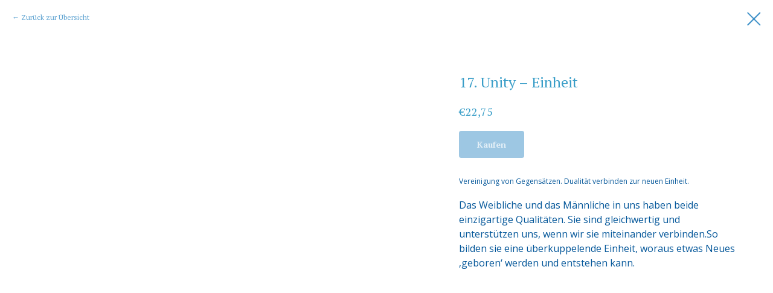

--- FILE ---
content_type: text/html; charset=UTF-8
request_url: https://www.isismagichealingessences.nl/online-shop/tproduct/345924103-272105430951-17-unity-einheit
body_size: 10687
content:
<!DOCTYPE html> <html> <head> <meta charset="utf-8" /> <meta http-equiv="Content-Type" content="text/html; charset=utf-8" /> <meta name="viewport" content="width=device-width, initial-scale=1.0" /> <!--metatextblock-->
<title>Divine Love</title>
<meta name="description" content="Vereinigung von Gegensätzen. Dualität verbinden zur neuen Einheit.">
<meta name="keywords" content="">
<meta property="og:title" content="Divine Love" />
<meta property="og:description" content="Vereinigung von Gegensätzen. Dualität verbinden zur neuen Einheit." />
<meta property="og:type" content="website" />
<meta property="og:url" content="https://www.isismagichealingessences.nl/online-shop/tproduct/345924103-272105430951-17-unity-einheit" />
<meta property="og:image" content="https://static.tildacdn.com/tild3363-3733-4930-b065-623465323431/17-min.jpg" />
<link rel="canonical" href="https://www.isismagichealingessences.nl/online-shop/tproduct/345924103-272105430951-17-unity-einheit" />
<!--/metatextblock--> <meta name="format-detection" content="telephone=no" /> <meta http-equiv="x-dns-prefetch-control" content="on"> <link rel="dns-prefetch" href="https://ws.tildacdn.com"> <link rel="dns-prefetch" href="https://static.tildacdn.net"> <link rel="shortcut icon" href="https://static.tildacdn.net/tild3236-3963-4832-b436-356666653239/favicon.ico" type="image/x-icon" /> <!-- Assets --> <script src="https://neo.tildacdn.com/js/tilda-fallback-1.0.min.js" async charset="utf-8"></script> <link rel="stylesheet" href="https://static.tildacdn.net/css/tilda-grid-3.0.min.css" type="text/css" media="all" onerror="this.loaderr='y';"/> <link rel="stylesheet" href="https://static.tildacdn.net/ws/project4389979/tilda-blocks-page21411468.min.css?t=1762951639" type="text/css" media="all" onerror="this.loaderr='y';" /> <link rel="preconnect" href="https://fonts.gstatic.com"> <link href="https://fonts.googleapis.com/css2?family=PT+Serif:wght@400;700&family=Open+Sans:wght@300..800&subset=latin,cyrillic" rel="stylesheet"> <link rel="stylesheet" href="https://static.tildacdn.net/css/tilda-animation-2.0.min.css" type="text/css" media="all" onerror="this.loaderr='y';" /> <link rel="stylesheet" href="https://static.tildacdn.net/css/tilda-menu-widgeticons-1.0.min.css" type="text/css" media="all" onerror="this.loaderr='y';" /> <link rel="stylesheet" href="https://static.tildacdn.net/css/tilda-cover-1.0.min.css" type="text/css" media="all" onerror="this.loaderr='y';" /> <link rel="stylesheet" href="https://static.tildacdn.net/css/tilda-popup-1.1.min.css" type="text/css" media="print" onload="this.media='all';" onerror="this.loaderr='y';" /> <noscript><link rel="stylesheet" href="https://static.tildacdn.net/css/tilda-popup-1.1.min.css" type="text/css" media="all" /></noscript> <link rel="stylesheet" href="https://static.tildacdn.net/css/tilda-slds-1.4.min.css" type="text/css" media="print" onload="this.media='all';" onerror="this.loaderr='y';" /> <noscript><link rel="stylesheet" href="https://static.tildacdn.net/css/tilda-slds-1.4.min.css" type="text/css" media="all" /></noscript> <link rel="stylesheet" href="https://static.tildacdn.net/css/tilda-catalog-1.1.min.css" type="text/css" media="print" onload="this.media='all';" onerror="this.loaderr='y';" /> <noscript><link rel="stylesheet" href="https://static.tildacdn.net/css/tilda-catalog-1.1.min.css" type="text/css" media="all" /></noscript> <link rel="stylesheet" href="https://static.tildacdn.net/css/tilda-forms-1.0.min.css" type="text/css" media="all" onerror="this.loaderr='y';" /> <link rel="stylesheet" href="https://static.tildacdn.net/css/tilda-cart-1.0.min.css" type="text/css" media="all" onerror="this.loaderr='y';" /> <link rel="stylesheet" href="https://static.tildacdn.net/css/tilda-zoom-2.0.min.css" type="text/css" media="print" onload="this.media='all';" onerror="this.loaderr='y';" /> <noscript><link rel="stylesheet" href="https://static.tildacdn.net/css/tilda-zoom-2.0.min.css" type="text/css" media="all" /></noscript> <script nomodule src="https://static.tildacdn.net/js/tilda-polyfill-1.0.min.js" charset="utf-8"></script> <script type="text/javascript">function t_onReady(func) {if(document.readyState!='loading') {func();} else {document.addEventListener('DOMContentLoaded',func);}}
function t_onFuncLoad(funcName,okFunc,time) {if(typeof window[funcName]==='function') {okFunc();} else {setTimeout(function() {t_onFuncLoad(funcName,okFunc,time);},(time||100));}}function t_throttle(fn,threshhold,scope) {return function() {fn.apply(scope||this,arguments);};}</script> <script src="https://static.tildacdn.net/js/tilda-scripts-3.0.min.js" charset="utf-8" defer onerror="this.loaderr='y';"></script> <script src="https://static.tildacdn.net/ws/project4389979/tilda-blocks-page21411468.min.js?t=1762951639" charset="utf-8" onerror="this.loaderr='y';"></script> <script src="https://static.tildacdn.net/js/tilda-lazyload-1.0.min.js" charset="utf-8" async onerror="this.loaderr='y';"></script> <script src="https://static.tildacdn.net/js/tilda-animation-2.0.min.js" charset="utf-8" async onerror="this.loaderr='y';"></script> <script src="https://static.tildacdn.net/js/tilda-menu-1.0.min.js" charset="utf-8" async onerror="this.loaderr='y';"></script> <script src="https://static.tildacdn.net/js/tilda-submenublocks-1.0.min.js" charset="utf-8" async onerror="this.loaderr='y';"></script> <script src="https://static.tildacdn.net/js/tilda-menu-widgeticons-1.0.min.js" charset="utf-8" async onerror="this.loaderr='y';"></script> <script src="https://static.tildacdn.net/js/tilda-cover-1.0.min.js" charset="utf-8" async onerror="this.loaderr='y';"></script> <script src="https://static.tildacdn.net/js/tilda-zero-1.1.min.js" charset="utf-8" async onerror="this.loaderr='y';"></script> <script src="https://static.tildacdn.net/js/hammer.min.js" charset="utf-8" async onerror="this.loaderr='y';"></script> <script src="https://static.tildacdn.net/js/tilda-slds-1.4.min.js" charset="utf-8" async onerror="this.loaderr='y';"></script> <script src="https://static.tildacdn.net/js/tilda-products-1.0.min.js" charset="utf-8" async onerror="this.loaderr='y';"></script> <script src="https://static.tildacdn.net/js/tilda-catalog-1.1.min.js" charset="utf-8" async onerror="this.loaderr='y';"></script> <script src="https://static.tildacdn.net/js/tilda-forms-1.0.min.js" charset="utf-8" async onerror="this.loaderr='y';"></script> <script src="https://static.tildacdn.net/js/tilda-cart-1.1.min.js" charset="utf-8" async onerror="this.loaderr='y';"></script> <script src="https://static.tildacdn.net/js/tilda-widget-positions-1.0.min.js" charset="utf-8" async onerror="this.loaderr='y';"></script> <script src="https://static.tildacdn.net/js/tilda-zoom-2.0.min.js" charset="utf-8" async onerror="this.loaderr='y';"></script> <script src="https://static.tildacdn.net/js/tilda-skiplink-1.0.min.js" charset="utf-8" async onerror="this.loaderr='y';"></script> <script src="https://static.tildacdn.net/js/tilda-events-1.0.min.js" charset="utf-8" async onerror="this.loaderr='y';"></script> <script type="text/javascript">window.dataLayer=window.dataLayer||[];</script> <script type="text/javascript">(function() {if((/bot|google|yandex|baidu|bing|msn|duckduckbot|teoma|slurp|crawler|spider|robot|crawling|facebook/i.test(navigator.userAgent))===false&&typeof(sessionStorage)!='undefined'&&sessionStorage.getItem('visited')!=='y'&&document.visibilityState){var style=document.createElement('style');style.type='text/css';style.innerHTML='@media screen and (min-width: 980px) {.t-records {opacity: 0;}.t-records_animated {-webkit-transition: opacity ease-in-out .2s;-moz-transition: opacity ease-in-out .2s;-o-transition: opacity ease-in-out .2s;transition: opacity ease-in-out .2s;}.t-records.t-records_visible {opacity: 1;}}';document.getElementsByTagName('head')[0].appendChild(style);function t_setvisRecs(){var alr=document.querySelectorAll('.t-records');Array.prototype.forEach.call(alr,function(el) {el.classList.add("t-records_animated");});setTimeout(function() {Array.prototype.forEach.call(alr,function(el) {el.classList.add("t-records_visible");});sessionStorage.setItem("visited","y");},400);}
document.addEventListener('DOMContentLoaded',t_setvisRecs);}})();</script></head> <body class="t-body" style="margin:0;"> <!--allrecords--> <div id="allrecords" class="t-records" data-product-page="y" data-hook="blocks-collection-content-node" data-tilda-project-id="4389979" data-tilda-page-id="21411468" data-tilda-page-alias="online-shop" data-tilda-formskey="b798793a1da72aae41d23f833498c206" data-tilda-lazy="yes" data-tilda-root-zone="one" data-tilda-project-country="NL">
<!-- PRODUCT START -->

                
                        
                    
        
        

<div id="rec345924103" class="r t-rec" style="background-color:#ffffff;" data-bg-color="#ffffff">
    <div class="t-store t-store__prod-snippet__container">

        
                <div class="t-store__prod-popup__close-txt-wr" style="position:absolute;">
            <a href="https://www.isismagichealingessences.nl/online-shop" class="js-store-close-text t-store__prod-popup__close-txt t-descr t-descr_xxs" style="color:#3c8fc7;">
                Zurück zur Übersicht
            </a>
        </div>
        
        <a href="https://www.isismagichealingessences.nl/online-shop" class="t-popup__close" style="position:absolute; background-color:#ffffff">
            <div class="t-popup__close-wrapper">
                <svg class="t-popup__close-icon t-popup__close-icon_arrow" width="26px" height="26px" viewBox="0 0 26 26" version="1.1" xmlns="http://www.w3.org/2000/svg" xmlns:xlink="http://www.w3.org/1999/xlink"><path d="M10.4142136,5 L11.8284271,6.41421356 L5.829,12.414 L23.4142136,12.4142136 L23.4142136,14.4142136 L5.829,14.414 L11.8284271,20.4142136 L10.4142136,21.8284271 L2,13.4142136 L10.4142136,5 Z" fill="#3c8fc7"></path></svg>
                <svg class="t-popup__close-icon t-popup__close-icon_cross" width="23px" height="23px" viewBox="0 0 23 23" version="1.1" xmlns="http://www.w3.org/2000/svg" xmlns:xlink="http://www.w3.org/1999/xlink"><g stroke="none" stroke-width="1" fill="#3c8fc7" fill-rule="evenodd"><rect transform="translate(11.313708, 11.313708) rotate(-45.000000) translate(-11.313708, -11.313708) " x="10.3137085" y="-3.6862915" width="2" height="30"></rect><rect transform="translate(11.313708, 11.313708) rotate(-315.000000) translate(-11.313708, -11.313708) " x="10.3137085" y="-3.6862915" width="2" height="30"></rect></g></svg>
            </div>
        </a>
        
        <div class="js-store-product js-product t-store__product-snippet" data-product-lid="272105430951" data-product-uid="272105430951" itemscope itemtype="http://schema.org/Product">
            <meta itemprop="productID" content="272105430951" />

            <div class="t-container">
                <div>
                    <meta itemprop="image" content="https://static.tildacdn.com/tild3363-3733-4930-b065-623465323431/17-min.jpg" />
                    <div class="t-store__prod-popup__slider js-store-prod-slider t-store__prod-popup__col-left t-col t-col_7">
                        <div class="js-product-img" style="width:100%;padding-bottom:75%;background-size:cover;opacity:0;">
                        </div>
                    </div>
                    <div class="t-store__prod-popup__info t-align_left t-store__prod-popup__col-right t-col t-col_5">

                        <div class="t-store__prod-popup__title-wrapper">
                            <h1 class="js-store-prod-name js-product-name t-store__prod-popup__name t-name t-name_xl" itemprop="name" style="font-size:24px;font-family:PT Serif;">17. Unity – Einheit</h1>
                            <div class="t-store__prod-popup__brand t-descr t-descr_xxs" >
                                                            </div>
                            <div class="t-store__prod-popup__sku t-descr t-descr_xxs">
                                <span class="js-store-prod-sku js-product-sku" translate="no" >
                                    
                                </span>
                            </div>
                        </div>

                                                                        <div itemprop="offers" itemscope itemtype="http://schema.org/Offer" style="display:none;">
                            <meta itemprop="serialNumber" content="272105430951" />
                                                        <meta itemprop="price" content="22.75" />
                            <meta itemprop="priceCurrency" content="EUR" />
                                                        <link itemprop="availability" href="http://schema.org/InStock">
                                                    </div>
                        
                                                
                        <div class="js-store-price-wrapper t-store__prod-popup__price-wrapper">
                            <div class="js-store-prod-price t-store__prod-popup__price t-store__prod-popup__price-item t-name t-name_md" style="font-weight:500;">
                                                                <div class="t-store__prod-popup__price-currency" translate="no">€ </div><div class="js-product-price js-store-prod-price-val t-store__prod-popup__price-value" data-product-price-def="22.7500" data-product-price-def-str="22,75">22,75</div>
                                                            </div>
                            <div class="js-store-prod-price-old t-store__prod-popup__price_old t-store__prod-popup__price-item t-name t-name_md" style="font-weight:500;display:none;">
                                                                <div class="t-store__prod-popup__price-currency" translate="no">€ </div><div class="js-store-prod-price-old-val t-store__prod-popup__price-value"></div>
                                                            </div>
                        </div>

                        <div class="js-product-controls-wrapper">
                        </div>

                        <div class="t-store__prod-popup__links-wrapper">
                                                    </div>

                                                <div class="t-store__prod-popup__btn-wrapper"   tt="Kaufen">
                                                        <a href="#order" class="t-store__prod-popup__btn t-store__prod-popup__btn_disabled t-btn t-btn_sm" style="color:#ffffff;background-color:#3c8fc7;border-radius:4px;-moz-border-radius:4px;-webkit-border-radius:4px;">
                                <table style="width:100%; height:100%;">
                                    <tbody>
                                        <tr>
                                            <td class="js-store-prod-popup-buy-btn-txt">Kaufen</td>
                                        </tr>
                                    </tbody>
                                </table>
                            </a>
                                                    </div>
                        
                        <div class="js-store-prod-text t-store__prod-popup__text t-descr t-descr_xxs" style="font-weight:400;font-family:Open Sans;">
                                                    <div class="js-store-prod-all-text" itemprop="description">
                                <em>Vereinigung von Gegensätzen. Dualität verbinden zur neuen Einheit.</em><br /><br /><p style="text-align: left;"><span style="font-weight: 400; font-size: 16px;">Das Weibliche und das Männliche in uns haben beide einzigartige Qualitäten. Sie sind gleichwertig und unterstützen uns, wenn wir sie miteinander verbinden.So bilden sie eine überkuppelende Einheit, woraus etwas Neues ‚geboren‘ werden und entstehen kann.</span></p>                            </div>
                                                                            <div class="js-store-prod-all-charcs">
                                                                                                                                                                        </div>
                                                </div>

                    </div>
                </div>

                            </div>
        </div>
                <div class="js-store-error-msg t-store__error-msg-cont"></div>
        <div itemscope itemtype="http://schema.org/ImageGallery" style="display:none;">
                                                </div>

    </div>

                        
                        
    
    <style>
        /* body bg color */
        
        .t-body {
            background-color:#ffffff;
        }
        

        /* body bg color end */
        /* Slider stiles */
        .t-slds__bullet_active .t-slds__bullet_body {
            background-color: #222 !important;
        }

        .t-slds__bullet:hover .t-slds__bullet_body {
            background-color: #222 !important;
        }
        /* Slider stiles end */
    </style>
    

        
        
                
                
        
        <style>
        .t-store__product-snippet .t-btn:not(.t-animate_no-hover):hover{
            background-color: #3c8fc7 !important;
            
            
            box-shadow: 0px 0px 20px 0px rgba(0, 0, 0, 0.2) !important;
    	}
        .t-store__product-snippet .t-btn:not(.t-animate_no-hover){
            -webkit-transition: background-color 0.2s ease-in-out, color 0.2s ease-in-out, border-color 0.2s ease-in-out, box-shadow 0.2s ease-in-out; transition: background-color 0.2s ease-in-out, color 0.2s ease-in-out, border-color 0.2s ease-in-out, box-shadow 0.2s ease-in-out;
        }
        </style>
        

        
        
    <style>
        

        

        
    </style>
    
    
        
    <style>
        
    </style>
    
    
        
    <style>
        
    </style>
    
    
        
        <style>
    
                                    
        </style>
    
    
    <div class="js-store-tpl-slider-arrows" style="display: none;">
                


<style type="text/css">
  .t-slds__arrow_wrapper:hover .t-slds__arrow-withbg {
    border-color: #3a9ec8 !important;
    
                              background-color: rgba(255,255,255,1) !important;
                      
  }
</style>


<div class="t-slds__arrow_wrapper t-slds__arrow_wrapper-left" data-slide-direction="left">
  <div class="t-slds__arrow t-slds__arrow-left t-slds__arrow-withbg" style="width: 40px; height: 40px;background-color: rgba(255,255,255,0.95);">
    <div class="t-slds__arrow_body t-slds__arrow_body-left" style="width: 9px;">
      <svg style="display: block" viewBox="0 0 9.3 17" xmlns="http://www.w3.org/2000/svg" xmlns:xlink="http://www.w3.org/1999/xlink">
                
        <style type="text/css">
          .t-slds__arrow_wrapper polyline {
            -webkit-transition:  stroke ease-in-out .2s;
            -moz-transition:  stroke ease-in-out .2s;
            -o-transition:  stroke ease-in-out .2s;
            transition:  stroke ease-in-out .2s;
          }
          .t-slds__arrow_wrapper:hover polyline {
            stroke: #3a9ec8 !important;
          }
        </style>
        
                <desc>Left</desc>
        <polyline
        fill="none"
        stroke="#3c8fc7"
        stroke-linejoin="butt"
        stroke-linecap="butt"
        stroke-width="1"
        points="0.5,0.5 8.5,8.5 0.5,16.5"
        />
      </svg>
    </div>
  </div>
</div>
<div class="t-slds__arrow_wrapper t-slds__arrow_wrapper-right" data-slide-direction="right">
  <div class="t-slds__arrow t-slds__arrow-right t-slds__arrow-withbg" style="width: 40px; height: 40px;background-color: rgba(255,255,255,0.95);">
    <div class="t-slds__arrow_body t-slds__arrow_body-right" style="width: 9px;">
      <svg style="display: block" viewBox="0 0 9.3 17" xmlns="http://www.w3.org/2000/svg" xmlns:xlink="http://www.w3.org/1999/xlink">
        <desc>Right</desc>
        <polyline
        fill="none"
        stroke="#3c8fc7"
        stroke-linejoin="butt"
        stroke-linecap="butt"
        stroke-width="1"
        points="0.5,0.5 8.5,8.5 0.5,16.5"
        />
      </svg>
    </div>
  </div>
</div>    </div>

    
    <script>
        t_onReady(function() {
            var tildacopyEl = document.getElementById('tildacopy');
            if (tildacopyEl) tildacopyEl.style.display = 'none';

            var recid = '345924103';
            var options = {};
            var product = {"uid":272105430951,"rootpartid":6044293,"title":"17. Unity – Einheit","descr":"<p style=\"text-align: left;\"><em>Vereinigung von Gegensätzen. Dualität verbinden zur neuen Einheit.<\/em><\/p>","text":"<em>Vereinigung von Gegensätzen. Dualität verbinden zur neuen Einheit.<\/em><br \/><br \/><p style=\"text-align: left;\"><span style=\"font-weight: 400; font-size: 16px;\">Das Weibliche und das Männliche in uns haben beide einzigartige Qualitäten. Sie sind gleichwertig und unterstützen uns, wenn wir sie miteinander verbinden.So bilden sie eine überkuppelende Einheit, woraus etwas Neues ‚geboren‘ werden und entstehen kann.<\/span><\/p>","price":"22.7500","gallery":[{"img":"https:\/\/static.tildacdn.com\/tild3363-3733-4930-b065-623465323431\/17-min.jpg"}],"sort":1005025,"portion":0,"newsort":0,"json_chars":"null","externalid":"P6C5L3Ah2lz5Gmzn62mv","pack_label":"lwh","pack_x":0,"pack_y":0,"pack_z":0,"pack_m":0,"serverid":"master","servertime":"1727776198.2508","parentuid":"","editions":[{"uid":272105430951,"price":"22.75","priceold":"","sku":"","quantity":"","img":"https:\/\/static.tildacdn.com\/tild3363-3733-4930-b065-623465323431\/17-min.jpg"}],"characteristics":[],"properties":[],"partuids":[159870797271,609406461121,811023863321,235188288692],"url":"https:\/\/www.isismagichealingessences.nl\/online-shop\/tproduct\/345924103-272105430951-17-unity-einheit"};

            // draw slider or show image for SEO
            if (window.isSearchBot) {
                var imgEl = document.querySelector('.js-product-img');
                if (imgEl) imgEl.style.opacity = '1';
            } else {
                
                var prodcard_optsObj = {
    hasWrap: false,
    txtPad: '',
    bgColor: '',
    borderRadius: '',
    shadowSize: '0px',
    shadowOpacity: '',
    shadowSizeHover: '',
    shadowOpacityHover: '',
    shadowShiftyHover: '',
    btnTitle1: '',
    btnLink1: 'popup',
    btnTitle2: 'Hinzufügen',
    btnLink2: 'order',
    showOpts: true};

var price_optsObj = {
    color: '',
    colorOld: '',
    fontSize: '17px',
    fontWeight: '500'
};

var popup_optsObj = {
    columns: '7',
    columns2: '5',
    isVertical: '',
    align: 'left',
    btnTitle: 'Kaufen',
    closeText: 'Zurück zur Übersicht',
    iconColor: '#3c8fc7',
    containerBgColor: '#ffffff',
    overlayBgColorRgba: 'rgba(238,241,243,0.95)',
    popupStat: '',
    popupContainer: '',
    fixedButton: false,
    mobileGalleryStyle: ''
};

var slider_optsObj = {
    anim_speed: 'slow',
    arrowColor: '#3c8fc7',
    videoPlayerIconColor: '',
    cycle: '',
    controls: 'arrowsthumbs',
    bgcolor: '#e2e5e7'
};

var slider_dotsOptsObj = {
    size: '',
    bgcolor: '',
    bordersize: '',
    bgcoloractive: ''
};

var slider_slidesOptsObj = {
    zoomable: true,
    bgsize: 'contain',
    ratio: '0.56'
};

var typography_optsObj = {
    descrColor: '',
    titleColor: ''
};

var default_sortObj = {
    in_stock: false};

var btn1_style = 'border-radius:4px;-moz-border-radius:4px;-webkit-border-radius:4px;color:#ffffff;background-color:#3c8fc7;';
var btn2_style = 'border-radius:4px;-moz-border-radius:4px;-webkit-border-radius:4px;color:#ffffff;background-color:#3c8fc7;';

var options_catalog = {
    btn1_style: btn1_style,
    btn2_style: btn2_style,
    storepart: '235188288692',
    prodCard: prodcard_optsObj,
    popup_opts: popup_optsObj,
    defaultSort: default_sortObj,
    slider_opts: slider_optsObj,
    slider_dotsOpts: slider_dotsOptsObj,
    slider_slidesOpts: slider_slidesOptsObj,
    typo: typography_optsObj,
    price: price_optsObj,
    blocksInRow: '2',
    imageHover: true,
    imageHeight: '',
    imageRatioClass: 't-store__card__imgwrapper_16-9',
    align: 'left',
    vindent: '',
    isHorizOnMob:false,
    itemsAnim: 'zoomin',
    hasOriginalAspectRatio: true,
    markColor: '#ffffff',
    markBgColor: '#ff4a4a',
    currencySide: 'l',
    currencyTxt: '€ ',
    currencySeparator: ',',
    currencyDecimal: '',
    btnSize: '',
    verticalAlignButtons: false,
    hideFilters: false,
    titleRelevants: 'Bekijk ook deze artikelen',
    showRelevants: '',
    relevants_slider: false,
    relevants_quantity: '',
    isFlexCols: true,
    isPublishedPage: true,
    previewmode: true,
    colClass: 't-col t-col_3',
    ratio: '16_9',
    sliderthumbsside: '',
    showStoreBtnQuantity: 'both',
    tabs: '',
    galleryStyle: '',
    title_typo: '',
    descr_typo: '',
    price_typo: '',
    price_old_typo: '',
    menu_typo: '',
    options_typo: '',
    sku_typo: '',
    characteristics_typo: '',
    button_styles: '',
    button2_styles: '',
    buttonicon: '',
    buttoniconhover: '',
};                
                // emulate, get options_catalog from file store_catalog_fields
                options = options_catalog;
                options.typo.title = "font-size:24px;font-family:PT Serif;" || '';
                options.typo.descr = "font-weight:400;font-family:Open Sans;" || '';

                try {
                    if (options.showRelevants) {
                        var itemsCount = '4';
                        var relevantsMethod;
                        switch (options.showRelevants) {
                            case 'cc':
                                relevantsMethod = 'current_category';
                                break;
                            case 'all':
                                relevantsMethod = 'all_categories';
                                break;
                            default:
                                relevantsMethod = 'category_' + options.showRelevants;
                                break;
                        }

                        t_onFuncLoad('t_store_loadProducts', function() {
                            t_store_loadProducts(
                                'relevants',
                                recid,
                                options,
                                false,
                                {
                                    currentProductUid: '272105430951',
                                    relevantsQuantity: itemsCount,
                                    relevantsMethod: relevantsMethod,
                                    relevantsSort: 'random'
                                }
                            );
                        });
                    }
                } catch (e) {
                    console.log('Error in relevants: ' + e);
                }
            }

            
                            options.popup_opts.btnTitle = 'Kaufen';
                        

            window.tStoreOptionsList = [];

            t_onFuncLoad('t_store_productInit', function() {
                t_store_productInit(recid, options, product);
            });

            // if user coming from catalog redirect back to main page
            if (window.history.state && (window.history.state.productData || window.history.state.storepartuid)) {
                window.onpopstate = function() {
                    window.history.replaceState(null, null, window.location.origin);
                    window.location.replace(window.location.origin);
                };
            }
        });
    </script>
    

</div>


<!-- PRODUCT END -->

<div id="rec345924105" class="r t-rec" style="" data-animationappear="off" data-record-type="706"> <!-- @classes: t-text t-text_xs t-name t-name_xs t-name_md t-btn t-btn_sm --> <script>t_onReady(function() {setTimeout(function() {t_onFuncLoad('tcart__init',function() {tcart__init('345924105',{cssClassName:''});});},50);var userAgent=navigator.userAgent.toLowerCase();var body=document.body;if(!body) return;if(userAgent.indexOf('instagram')!==-1&&userAgent.indexOf('iphone')!==-1) {body.style.position='relative';}
var rec=document.querySelector('#rec345924105');if(!rec) return;var cartWindow=rec.querySelector('.t706__cartwin,.t706__cartpage');var allRecords=document.querySelector('.t-records');var currentMode=allRecords.getAttribute('data-tilda-mode');if(cartWindow&&currentMode!=='edit'&&currentMode!=='preview') {cartWindow.addEventListener('scroll',t_throttle(function() {if(window.lazy==='y'||document.querySelector('#allrecords').getAttribute('data-tilda-lazy')==='yes') {t_onFuncLoad('t_lazyload_update',function() {t_lazyload_update();});}},500));}});</script> <div class="t706" data-cart-countdown="yes" data-opencart-onorder="yes" data-project-currency="€ " data-project-currency-side="l" data-project-currency-sep="," data-project-currency-code="EUR" data-payment-system="stripe"> <div class="t706__carticon" style=""> <div class="t706__carticon-text t-name t-name_xs"></div> <div class="t706__carticon-wrapper"> <div class="t706__carticon-imgwrap" style="background-color:#ffffff;"> <svg role="img" style="stroke:#3d85c6;" class="t706__carticon-img" xmlns="http://www.w3.org/2000/svg" viewBox="0 0 64 64"> <path fill="none" stroke-width="2" stroke-miterlimit="10" d="M44 18h10v45H10V18h10z"/> <path fill="none" stroke-width="2" stroke-miterlimit="10" d="M22 24V11c0-5.523 4.477-10 10-10s10 4.477 10 10v13"/> </svg> </div> <div class="t706__carticon-counter js-carticon-counter" style="background-color:#ecb64b;color:#ffffff;"></div> </div> </div> <div class="t706__cartwin" style="display: none;"> <div class="t706__close t706__cartwin-close"> <button type="button" class="t706__close-button t706__cartwin-close-wrapper" aria-label="Close cart"> <svg role="presentation" class="t706__close-icon t706__cartwin-close-icon" width="23px" height="23px" viewBox="0 0 23 23" version="1.1" xmlns="http://www.w3.org/2000/svg" xmlns:xlink="http://www.w3.org/1999/xlink"> <g stroke="none" stroke-width="1" fill="#fff" fill-rule="evenodd"> <rect transform="translate(11.313708, 11.313708) rotate(-45.000000) translate(-11.313708, -11.313708) " x="10.3137085" y="-3.6862915" width="2" height="30"></rect> <rect transform="translate(11.313708, 11.313708) rotate(-315.000000) translate(-11.313708, -11.313708) " x="10.3137085" y="-3.6862915" width="2" height="30"></rect> </g> </svg> </button> </div> <div class="t706__cartwin-content"> <div class="t706__cartwin-top"> <div class="t706__cartwin-heading t-name t-name_xl">Deine Bestellung</div> </div> <div class="t706__cartwin-products"></div> <div class="t706__cartwin-bottom"> <div class="t706__cartwin-prodamount-wrap t-descr t-descr_sm"> <span class="t706__cartwin-prodamount-label"></span> <span class="t706__cartwin-prodamount"></span> </div> </div> <div class="t706__orderform "> <form
id="form345924105" name='form345924105' role="form" action='' method='POST' data-formactiontype="2" data-inputbox=".t-input-group" 
class="t-form js-form-proccess t-form_inputs-total_6 " data-formsended-callback="t706_onSuccessCallback"> <input type="hidden" name="formservices[]" value="a40fa4eb5d7bbcafc9e640599739f800" class="js-formaction-services"> <input type="hidden" name="formservices[]" value="a48fbf110107c76b6abffad602f20295" class="js-formaction-services"> <input type="hidden" name="tildaspec-formname" tabindex="-1" value="Cart"> <!-- @classes t-title t-text t-btn --> <div class="js-successbox t-form__successbox t-text t-text_md"
aria-live="polite"
style="display:none;color:#61c261;background-color:#e1fae1;" data-success-message="&lt;div style=&quot;font-size: 18px;&quot; data-customstyle=&quot;yes&quot;&gt;&lt;span style=&quot;font-size: 18px; font-weight: 400;&quot;&gt;Bedankt voor je bestelling!&lt;/span&gt;&lt;/div&gt;"></div> <div
class="t-form__inputsbox
t-form__inputsbox_inrow "> <div
class=" t-input-group t-input-group_nm " data-input-lid="1496239431201" data-field-type="nm" data-field-name="naam"> <label
for='input_1496239431201'
class="t-input-title t-descr t-descr_md"
id="field-title_1496239431201" data-redactor-toolbar="no"
field="li_title__1496239431201"
style="color:#0d436d;font-weight:400;">Dein Name</label> <div class="t-input-block " style="border-radius:30px;"> <input
type="text"
autocomplete="name"
name="naam"
id="input_1496239431201"
class="t-input js-tilda-rule"
value="" data-tilda-req="1" aria-required="true" data-tilda-rule="name"
aria-describedby="error_1496239431201"
style="color:#0d436d;border:1px solid #0d436d;background-color:#ffffff;border-radius:30px;"> </div> <div class="t-input-error" aria-live="polite" id="error_1496239431201"></div> </div> <div
class=" t-input-group t-input-group_em " data-input-lid="1496239459190" data-field-type="em" data-field-name="email"> <label
for='input_1496239459190'
class="t-input-title t-descr t-descr_md"
id="field-title_1496239459190" data-redactor-toolbar="no"
field="li_title__1496239459190"
style="color:#0d436d;font-weight:400;">Deine E-Mail-Adresse</label> <div class="t-input-block " style="border-radius:30px;"> <input
type="email"
autocomplete="email"
name="email"
id="input_1496239459190"
class="t-input js-tilda-rule"
value="" data-tilda-req="1" aria-required="true" data-tilda-rule="email"
aria-describedby="error_1496239459190"
style="color:#0d436d;border:1px solid #0d436d;background-color:#ffffff;border-radius:30px;"> </div> <div class="t-input-error" aria-live="polite" id="error_1496239459190"></div> </div> <div
class=" t-input-group t-input-group_ph " data-input-lid="1496239478607" data-field-type="ph" data-field-name="telefoon"> <label
for='input_1496239478607'
class="t-input-title t-descr t-descr_md"
id="field-title_1496239478607" data-redactor-toolbar="no"
field="li_title__1496239478607"
style="color:#0d436d;font-weight:400;">Deine Telefonnummer</label> <div class="t-input-block " style="border-radius:30px;"> <input
type="tel"
autocomplete="tel"
name="telefoon"
id="input_1496239478607"
class="t-input js-tilda-rule"
value="" data-tilda-rule="phone"
pattern="[0-9]*"
aria-describedby="error_1496239478607"
style="color:#0d436d;border:1px solid #0d436d;background-color:#ffffff;border-radius:30px;"> </div> <div class="t-input-error" aria-live="polite" id="error_1496239478607"></div> </div> <div
class=" t-input-group t-input-group_in " data-input-lid="1629343638831" data-field-type="in" data-field-name="adres"> <label
for='input_1629343638831'
class="t-input-title t-descr t-descr_md"
id="field-title_1629343638831" data-redactor-toolbar="no"
field="li_title__1629343638831"
style="color:#0d436d;font-weight:400;">Deine Adresse</label> <div class="t-input-block " style="border-radius:30px;"> <input
type="text"
name="adres"
id="input_1629343638831"
class="t-input js-tilda-rule"
value="" data-tilda-req="1" aria-required="true"
aria-describedby="error_1629343638831"
style="color:#0d436d;border:1px solid #0d436d;background-color:#ffffff;border-radius:30px;"> </div> <div class="t-input-error" aria-live="polite" id="error_1629343638831"></div> </div> <div
class=" t-input-group t-input-group_in " data-input-lid="1629343654565" data-field-type="in" data-field-name="postcode-woonplaats"> <label
for='input_1629343654565'
class="t-input-title t-descr t-descr_md"
id="field-title_1629343654565" data-redactor-toolbar="no"
field="li_title__1629343654565"
style="color:#0d436d;font-weight:400;">Deine Postleitzahl und Residenz</label> <div class="t-input-block " style="border-radius:30px;"> <input
type="text"
name="postcode-woonplaats"
id="input_1629343654565"
class="t-input js-tilda-rule"
value="" data-tilda-req="1" aria-required="true"
aria-describedby="error_1629343654565"
style="color:#0d436d;border:1px solid #0d436d;background-color:#ffffff;border-radius:30px;"> </div> <div class="t-input-error" aria-live="polite" id="error_1629343654565"></div> </div> <div
class=" t-input-group t-input-group_dl " data-input-lid="1632353477883" data-field-type="dl" data-field-name="verzending"> <div
class="t-input-title t-descr t-descr_md"
id="field-title_1632353477883" data-redactor-toolbar="no"
field="li_title__1632353477883"
style="color:#0d436d;font-weight:400;">Versenden</div> <div class="t-input-block " style="border-radius:30px;"> <div
class="t-radio__wrapper t-radio__wrapper-delivery" data-delivery-variants-hook='y'> <label
class="t-radio__control t-text t-text_xs"
style="color: #0d436d"> <input
type="radio"
name="verzending"
value="Track and Trace € 11,10- = 11,10"
class="t-radio t-radio_delivery js-tilda-rule" data-tilda-req="1" aria-required="true" data-delivery-price=" 11,10"> <div
class="t-radio__indicator"
style="border-color:#3d85c6"></div>
Track and Trace € 11,10- </label> <label
class="t-radio__control t-text t-text_xs"
style="color: #0d436d"> <input
type="radio"
name="verzending"
value="Per Einschreiben € 12,10 = 12,10"
class="t-radio t-radio_delivery js-tilda-rule" data-tilda-req="1" aria-required="true" data-delivery-price=" 12,10"> <div
class="t-radio__indicator"
style="border-color:#3d85c6"></div>
Per Einschreiben € 12,10 </label> </div> </div> <div class="t-input-error" aria-live="polite" id="error_1632353477883"></div> </div> <div class="t-form__errorbox-middle"> <!--noindex--> <div
class="js-errorbox-all t-form__errorbox-wrapper"
style="display:none;" data-nosnippet
tabindex="-1"
aria-label="Form fill-in errors"> <ul
role="list"
class="t-form__errorbox-text t-text t-text_md"> <li class="t-form__errorbox-item js-rule-error js-rule-error-all"></li> <li class="t-form__errorbox-item js-rule-error js-rule-error-req">Vereist veld</li> <li class="t-form__errorbox-item js-rule-error js-rule-error-email">E-mail adres is onjuist</li> <li class="t-form__errorbox-item js-rule-error js-rule-error-name">Vul een geldige naam in</li> <li class="t-form__errorbox-item js-rule-error js-rule-error-phone">Telefoonnummer is onjuist</li> <li class="t-form__errorbox-item js-rule-error js-rule-error-minlength">Waarde is te klein</li> <li class="t-form__errorbox-item js-rule-error js-rule-error-string"></li> </ul> </div> <!--/noindex--> </div> <div class="t-form__submit"> <button
class="t-submit t-btnflex t-btnflex_type_submit t-btnflex_md"
type="submit"> <span class="t-btnflex__text">Zur Zahlung</span> <style>#rec345924105 .t-btnflex.t-btnflex_type_submit {color:#ffffff;background-color:#3d85c6;border-style:none !important;border-radius:30px;box-shadow:none !important;transition-duration:0.2s;transition-property:background-color,color,border-color,box-shadow,opacity,transform,gap;transition-timing-function:ease-in-out;}@media (hover:hover) {#rec345924105 .t-btnflex.t-btnflex_type_submit:not(.t-animate_no-hover):hover {box-shadow:0px 0px 20px rgba(0,0,0,0.2) !important;background-color:#3a9ec8 !important;}#rec345924105 .t-btnflex.t-btnflex_type_submit:not(.t-animate_no-hover):focus-visible {box-shadow:0px 0px 20px rgba(0,0,0,0.2) !important;background-color:#3a9ec8 !important;}}</style> </button> </div> </div> <div class="t-form__errorbox-bottom"> <!--noindex--> <div
class="js-errorbox-all t-form__errorbox-wrapper"
style="display:none;" data-nosnippet
tabindex="-1"
aria-label="Form fill-in errors"> <ul
role="list"
class="t-form__errorbox-text t-text t-text_md"> <li class="t-form__errorbox-item js-rule-error js-rule-error-all"></li> <li class="t-form__errorbox-item js-rule-error js-rule-error-req">Vereist veld</li> <li class="t-form__errorbox-item js-rule-error js-rule-error-email">E-mail adres is onjuist</li> <li class="t-form__errorbox-item js-rule-error js-rule-error-name">Vul een geldige naam in</li> <li class="t-form__errorbox-item js-rule-error js-rule-error-phone">Telefoonnummer is onjuist</li> <li class="t-form__errorbox-item js-rule-error js-rule-error-minlength">Waarde is te klein</li> <li class="t-form__errorbox-item js-rule-error js-rule-error-string"></li> </ul> </div> <!--/noindex--> </div> </form> <style>#rec345924105 input::-webkit-input-placeholder {color:#0d436d;opacity:0.5;}#rec345924105 input::-moz-placeholder{color:#0d436d;opacity:0.5;}#rec345924105 input:-moz-placeholder {color:#0d436d;opacity:0.5;}#rec345924105 input:-ms-input-placeholder{color:#0d436d;opacity:0.5;}#rec345924105 textarea::-webkit-input-placeholder {color:#0d436d;opacity:0.5;}#rec345924105 textarea::-moz-placeholder{color:#0d436d;opacity:0.5;}#rec345924105 textarea:-moz-placeholder {color:#0d436d;opacity:0.5;}#rec345924105 textarea:-ms-input-placeholder{color:#0d436d;opacity:0.5;}</style> </div> </div> </div> <div class="t706__cartdata"> </div> </div> <style>.t706__close-icon g{fill:#3d85c6;}@media screen and (max-width:560px){.t706__close-icon g{fill:#3d85c6;}.t706 .t706__close{background-color:rgba();}}.t706__carticon-text{color:#ffffff;}.t706__carticon-text::after{border-left-color:#3d85c6;}.t706__carticon-text{background:#3d85c6;}.t706 .t-radio__indicator{border-color:#3d85c6 !important;}</style> <style>.t-menuwidgeticons__cart .t-menuwidgeticons__icon-counter{background-color:#ecb64b;}</style> <style>.t-menuwidgeticons__cart .t-menuwidgeticons__icon-counter{color:#ffffff !important;}</style> <style>#rec345924105 .t706__carticon-imgwrap {box-shadow:0px 0px 15px rgba(0,0,0,0.2);}</style> </div>

</div>
<!--/allrecords--> <!-- Stat --> <script type="text/javascript">if(!window.mainTracker) {window.mainTracker='tilda';}
setTimeout(function(){(function(d,w,k,o,g) {var n=d.getElementsByTagName(o)[0],s=d.createElement(o),f=function(){n.parentNode.insertBefore(s,n);};s.type="text/javascript";s.async=true;s.key=k;s.id="tildastatscript";s.src=g;if(w.opera=="[object Opera]") {d.addEventListener("DOMContentLoaded",f,false);} else {f();}})(document,window,'aba31debce8d0037f414575838cfac2c','script','https://static.tildacdn.net/js/tilda-stat-1.0.min.js');},2000);</script> </body> </html>